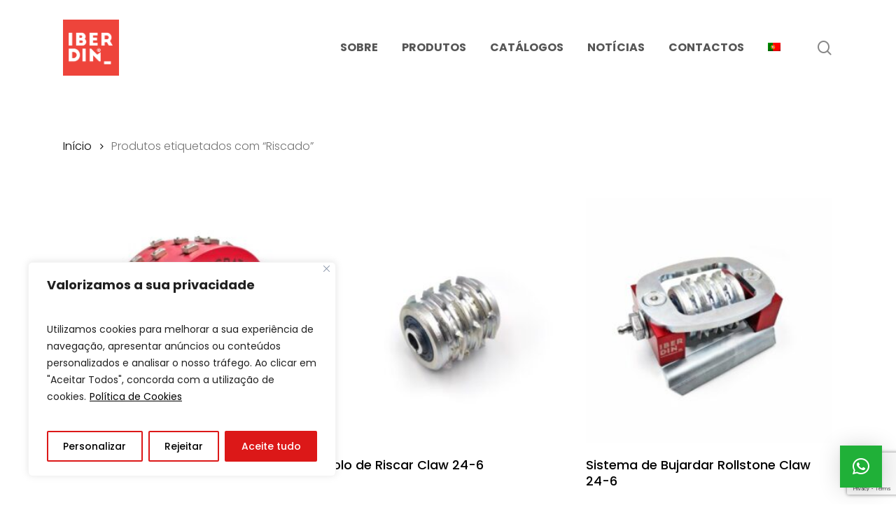

--- FILE ---
content_type: text/html; charset=utf-8
request_url: https://www.google.com/recaptcha/api2/anchor?ar=1&k=6LeLpGYeAAAAANxFO5-zQN6QmL3zU7VeT7pDm3Pj&co=aHR0cHM6Ly9pYmVyZGluLmNvbTo0NDM.&hl=en&v=PoyoqOPhxBO7pBk68S4YbpHZ&size=invisible&anchor-ms=20000&execute-ms=30000&cb=n31mqengg0oc
body_size: 48593
content:
<!DOCTYPE HTML><html dir="ltr" lang="en"><head><meta http-equiv="Content-Type" content="text/html; charset=UTF-8">
<meta http-equiv="X-UA-Compatible" content="IE=edge">
<title>reCAPTCHA</title>
<style type="text/css">
/* cyrillic-ext */
@font-face {
  font-family: 'Roboto';
  font-style: normal;
  font-weight: 400;
  font-stretch: 100%;
  src: url(//fonts.gstatic.com/s/roboto/v48/KFO7CnqEu92Fr1ME7kSn66aGLdTylUAMa3GUBHMdazTgWw.woff2) format('woff2');
  unicode-range: U+0460-052F, U+1C80-1C8A, U+20B4, U+2DE0-2DFF, U+A640-A69F, U+FE2E-FE2F;
}
/* cyrillic */
@font-face {
  font-family: 'Roboto';
  font-style: normal;
  font-weight: 400;
  font-stretch: 100%;
  src: url(//fonts.gstatic.com/s/roboto/v48/KFO7CnqEu92Fr1ME7kSn66aGLdTylUAMa3iUBHMdazTgWw.woff2) format('woff2');
  unicode-range: U+0301, U+0400-045F, U+0490-0491, U+04B0-04B1, U+2116;
}
/* greek-ext */
@font-face {
  font-family: 'Roboto';
  font-style: normal;
  font-weight: 400;
  font-stretch: 100%;
  src: url(//fonts.gstatic.com/s/roboto/v48/KFO7CnqEu92Fr1ME7kSn66aGLdTylUAMa3CUBHMdazTgWw.woff2) format('woff2');
  unicode-range: U+1F00-1FFF;
}
/* greek */
@font-face {
  font-family: 'Roboto';
  font-style: normal;
  font-weight: 400;
  font-stretch: 100%;
  src: url(//fonts.gstatic.com/s/roboto/v48/KFO7CnqEu92Fr1ME7kSn66aGLdTylUAMa3-UBHMdazTgWw.woff2) format('woff2');
  unicode-range: U+0370-0377, U+037A-037F, U+0384-038A, U+038C, U+038E-03A1, U+03A3-03FF;
}
/* math */
@font-face {
  font-family: 'Roboto';
  font-style: normal;
  font-weight: 400;
  font-stretch: 100%;
  src: url(//fonts.gstatic.com/s/roboto/v48/KFO7CnqEu92Fr1ME7kSn66aGLdTylUAMawCUBHMdazTgWw.woff2) format('woff2');
  unicode-range: U+0302-0303, U+0305, U+0307-0308, U+0310, U+0312, U+0315, U+031A, U+0326-0327, U+032C, U+032F-0330, U+0332-0333, U+0338, U+033A, U+0346, U+034D, U+0391-03A1, U+03A3-03A9, U+03B1-03C9, U+03D1, U+03D5-03D6, U+03F0-03F1, U+03F4-03F5, U+2016-2017, U+2034-2038, U+203C, U+2040, U+2043, U+2047, U+2050, U+2057, U+205F, U+2070-2071, U+2074-208E, U+2090-209C, U+20D0-20DC, U+20E1, U+20E5-20EF, U+2100-2112, U+2114-2115, U+2117-2121, U+2123-214F, U+2190, U+2192, U+2194-21AE, U+21B0-21E5, U+21F1-21F2, U+21F4-2211, U+2213-2214, U+2216-22FF, U+2308-230B, U+2310, U+2319, U+231C-2321, U+2336-237A, U+237C, U+2395, U+239B-23B7, U+23D0, U+23DC-23E1, U+2474-2475, U+25AF, U+25B3, U+25B7, U+25BD, U+25C1, U+25CA, U+25CC, U+25FB, U+266D-266F, U+27C0-27FF, U+2900-2AFF, U+2B0E-2B11, U+2B30-2B4C, U+2BFE, U+3030, U+FF5B, U+FF5D, U+1D400-1D7FF, U+1EE00-1EEFF;
}
/* symbols */
@font-face {
  font-family: 'Roboto';
  font-style: normal;
  font-weight: 400;
  font-stretch: 100%;
  src: url(//fonts.gstatic.com/s/roboto/v48/KFO7CnqEu92Fr1ME7kSn66aGLdTylUAMaxKUBHMdazTgWw.woff2) format('woff2');
  unicode-range: U+0001-000C, U+000E-001F, U+007F-009F, U+20DD-20E0, U+20E2-20E4, U+2150-218F, U+2190, U+2192, U+2194-2199, U+21AF, U+21E6-21F0, U+21F3, U+2218-2219, U+2299, U+22C4-22C6, U+2300-243F, U+2440-244A, U+2460-24FF, U+25A0-27BF, U+2800-28FF, U+2921-2922, U+2981, U+29BF, U+29EB, U+2B00-2BFF, U+4DC0-4DFF, U+FFF9-FFFB, U+10140-1018E, U+10190-1019C, U+101A0, U+101D0-101FD, U+102E0-102FB, U+10E60-10E7E, U+1D2C0-1D2D3, U+1D2E0-1D37F, U+1F000-1F0FF, U+1F100-1F1AD, U+1F1E6-1F1FF, U+1F30D-1F30F, U+1F315, U+1F31C, U+1F31E, U+1F320-1F32C, U+1F336, U+1F378, U+1F37D, U+1F382, U+1F393-1F39F, U+1F3A7-1F3A8, U+1F3AC-1F3AF, U+1F3C2, U+1F3C4-1F3C6, U+1F3CA-1F3CE, U+1F3D4-1F3E0, U+1F3ED, U+1F3F1-1F3F3, U+1F3F5-1F3F7, U+1F408, U+1F415, U+1F41F, U+1F426, U+1F43F, U+1F441-1F442, U+1F444, U+1F446-1F449, U+1F44C-1F44E, U+1F453, U+1F46A, U+1F47D, U+1F4A3, U+1F4B0, U+1F4B3, U+1F4B9, U+1F4BB, U+1F4BF, U+1F4C8-1F4CB, U+1F4D6, U+1F4DA, U+1F4DF, U+1F4E3-1F4E6, U+1F4EA-1F4ED, U+1F4F7, U+1F4F9-1F4FB, U+1F4FD-1F4FE, U+1F503, U+1F507-1F50B, U+1F50D, U+1F512-1F513, U+1F53E-1F54A, U+1F54F-1F5FA, U+1F610, U+1F650-1F67F, U+1F687, U+1F68D, U+1F691, U+1F694, U+1F698, U+1F6AD, U+1F6B2, U+1F6B9-1F6BA, U+1F6BC, U+1F6C6-1F6CF, U+1F6D3-1F6D7, U+1F6E0-1F6EA, U+1F6F0-1F6F3, U+1F6F7-1F6FC, U+1F700-1F7FF, U+1F800-1F80B, U+1F810-1F847, U+1F850-1F859, U+1F860-1F887, U+1F890-1F8AD, U+1F8B0-1F8BB, U+1F8C0-1F8C1, U+1F900-1F90B, U+1F93B, U+1F946, U+1F984, U+1F996, U+1F9E9, U+1FA00-1FA6F, U+1FA70-1FA7C, U+1FA80-1FA89, U+1FA8F-1FAC6, U+1FACE-1FADC, U+1FADF-1FAE9, U+1FAF0-1FAF8, U+1FB00-1FBFF;
}
/* vietnamese */
@font-face {
  font-family: 'Roboto';
  font-style: normal;
  font-weight: 400;
  font-stretch: 100%;
  src: url(//fonts.gstatic.com/s/roboto/v48/KFO7CnqEu92Fr1ME7kSn66aGLdTylUAMa3OUBHMdazTgWw.woff2) format('woff2');
  unicode-range: U+0102-0103, U+0110-0111, U+0128-0129, U+0168-0169, U+01A0-01A1, U+01AF-01B0, U+0300-0301, U+0303-0304, U+0308-0309, U+0323, U+0329, U+1EA0-1EF9, U+20AB;
}
/* latin-ext */
@font-face {
  font-family: 'Roboto';
  font-style: normal;
  font-weight: 400;
  font-stretch: 100%;
  src: url(//fonts.gstatic.com/s/roboto/v48/KFO7CnqEu92Fr1ME7kSn66aGLdTylUAMa3KUBHMdazTgWw.woff2) format('woff2');
  unicode-range: U+0100-02BA, U+02BD-02C5, U+02C7-02CC, U+02CE-02D7, U+02DD-02FF, U+0304, U+0308, U+0329, U+1D00-1DBF, U+1E00-1E9F, U+1EF2-1EFF, U+2020, U+20A0-20AB, U+20AD-20C0, U+2113, U+2C60-2C7F, U+A720-A7FF;
}
/* latin */
@font-face {
  font-family: 'Roboto';
  font-style: normal;
  font-weight: 400;
  font-stretch: 100%;
  src: url(//fonts.gstatic.com/s/roboto/v48/KFO7CnqEu92Fr1ME7kSn66aGLdTylUAMa3yUBHMdazQ.woff2) format('woff2');
  unicode-range: U+0000-00FF, U+0131, U+0152-0153, U+02BB-02BC, U+02C6, U+02DA, U+02DC, U+0304, U+0308, U+0329, U+2000-206F, U+20AC, U+2122, U+2191, U+2193, U+2212, U+2215, U+FEFF, U+FFFD;
}
/* cyrillic-ext */
@font-face {
  font-family: 'Roboto';
  font-style: normal;
  font-weight: 500;
  font-stretch: 100%;
  src: url(//fonts.gstatic.com/s/roboto/v48/KFO7CnqEu92Fr1ME7kSn66aGLdTylUAMa3GUBHMdazTgWw.woff2) format('woff2');
  unicode-range: U+0460-052F, U+1C80-1C8A, U+20B4, U+2DE0-2DFF, U+A640-A69F, U+FE2E-FE2F;
}
/* cyrillic */
@font-face {
  font-family: 'Roboto';
  font-style: normal;
  font-weight: 500;
  font-stretch: 100%;
  src: url(//fonts.gstatic.com/s/roboto/v48/KFO7CnqEu92Fr1ME7kSn66aGLdTylUAMa3iUBHMdazTgWw.woff2) format('woff2');
  unicode-range: U+0301, U+0400-045F, U+0490-0491, U+04B0-04B1, U+2116;
}
/* greek-ext */
@font-face {
  font-family: 'Roboto';
  font-style: normal;
  font-weight: 500;
  font-stretch: 100%;
  src: url(//fonts.gstatic.com/s/roboto/v48/KFO7CnqEu92Fr1ME7kSn66aGLdTylUAMa3CUBHMdazTgWw.woff2) format('woff2');
  unicode-range: U+1F00-1FFF;
}
/* greek */
@font-face {
  font-family: 'Roboto';
  font-style: normal;
  font-weight: 500;
  font-stretch: 100%;
  src: url(//fonts.gstatic.com/s/roboto/v48/KFO7CnqEu92Fr1ME7kSn66aGLdTylUAMa3-UBHMdazTgWw.woff2) format('woff2');
  unicode-range: U+0370-0377, U+037A-037F, U+0384-038A, U+038C, U+038E-03A1, U+03A3-03FF;
}
/* math */
@font-face {
  font-family: 'Roboto';
  font-style: normal;
  font-weight: 500;
  font-stretch: 100%;
  src: url(//fonts.gstatic.com/s/roboto/v48/KFO7CnqEu92Fr1ME7kSn66aGLdTylUAMawCUBHMdazTgWw.woff2) format('woff2');
  unicode-range: U+0302-0303, U+0305, U+0307-0308, U+0310, U+0312, U+0315, U+031A, U+0326-0327, U+032C, U+032F-0330, U+0332-0333, U+0338, U+033A, U+0346, U+034D, U+0391-03A1, U+03A3-03A9, U+03B1-03C9, U+03D1, U+03D5-03D6, U+03F0-03F1, U+03F4-03F5, U+2016-2017, U+2034-2038, U+203C, U+2040, U+2043, U+2047, U+2050, U+2057, U+205F, U+2070-2071, U+2074-208E, U+2090-209C, U+20D0-20DC, U+20E1, U+20E5-20EF, U+2100-2112, U+2114-2115, U+2117-2121, U+2123-214F, U+2190, U+2192, U+2194-21AE, U+21B0-21E5, U+21F1-21F2, U+21F4-2211, U+2213-2214, U+2216-22FF, U+2308-230B, U+2310, U+2319, U+231C-2321, U+2336-237A, U+237C, U+2395, U+239B-23B7, U+23D0, U+23DC-23E1, U+2474-2475, U+25AF, U+25B3, U+25B7, U+25BD, U+25C1, U+25CA, U+25CC, U+25FB, U+266D-266F, U+27C0-27FF, U+2900-2AFF, U+2B0E-2B11, U+2B30-2B4C, U+2BFE, U+3030, U+FF5B, U+FF5D, U+1D400-1D7FF, U+1EE00-1EEFF;
}
/* symbols */
@font-face {
  font-family: 'Roboto';
  font-style: normal;
  font-weight: 500;
  font-stretch: 100%;
  src: url(//fonts.gstatic.com/s/roboto/v48/KFO7CnqEu92Fr1ME7kSn66aGLdTylUAMaxKUBHMdazTgWw.woff2) format('woff2');
  unicode-range: U+0001-000C, U+000E-001F, U+007F-009F, U+20DD-20E0, U+20E2-20E4, U+2150-218F, U+2190, U+2192, U+2194-2199, U+21AF, U+21E6-21F0, U+21F3, U+2218-2219, U+2299, U+22C4-22C6, U+2300-243F, U+2440-244A, U+2460-24FF, U+25A0-27BF, U+2800-28FF, U+2921-2922, U+2981, U+29BF, U+29EB, U+2B00-2BFF, U+4DC0-4DFF, U+FFF9-FFFB, U+10140-1018E, U+10190-1019C, U+101A0, U+101D0-101FD, U+102E0-102FB, U+10E60-10E7E, U+1D2C0-1D2D3, U+1D2E0-1D37F, U+1F000-1F0FF, U+1F100-1F1AD, U+1F1E6-1F1FF, U+1F30D-1F30F, U+1F315, U+1F31C, U+1F31E, U+1F320-1F32C, U+1F336, U+1F378, U+1F37D, U+1F382, U+1F393-1F39F, U+1F3A7-1F3A8, U+1F3AC-1F3AF, U+1F3C2, U+1F3C4-1F3C6, U+1F3CA-1F3CE, U+1F3D4-1F3E0, U+1F3ED, U+1F3F1-1F3F3, U+1F3F5-1F3F7, U+1F408, U+1F415, U+1F41F, U+1F426, U+1F43F, U+1F441-1F442, U+1F444, U+1F446-1F449, U+1F44C-1F44E, U+1F453, U+1F46A, U+1F47D, U+1F4A3, U+1F4B0, U+1F4B3, U+1F4B9, U+1F4BB, U+1F4BF, U+1F4C8-1F4CB, U+1F4D6, U+1F4DA, U+1F4DF, U+1F4E3-1F4E6, U+1F4EA-1F4ED, U+1F4F7, U+1F4F9-1F4FB, U+1F4FD-1F4FE, U+1F503, U+1F507-1F50B, U+1F50D, U+1F512-1F513, U+1F53E-1F54A, U+1F54F-1F5FA, U+1F610, U+1F650-1F67F, U+1F687, U+1F68D, U+1F691, U+1F694, U+1F698, U+1F6AD, U+1F6B2, U+1F6B9-1F6BA, U+1F6BC, U+1F6C6-1F6CF, U+1F6D3-1F6D7, U+1F6E0-1F6EA, U+1F6F0-1F6F3, U+1F6F7-1F6FC, U+1F700-1F7FF, U+1F800-1F80B, U+1F810-1F847, U+1F850-1F859, U+1F860-1F887, U+1F890-1F8AD, U+1F8B0-1F8BB, U+1F8C0-1F8C1, U+1F900-1F90B, U+1F93B, U+1F946, U+1F984, U+1F996, U+1F9E9, U+1FA00-1FA6F, U+1FA70-1FA7C, U+1FA80-1FA89, U+1FA8F-1FAC6, U+1FACE-1FADC, U+1FADF-1FAE9, U+1FAF0-1FAF8, U+1FB00-1FBFF;
}
/* vietnamese */
@font-face {
  font-family: 'Roboto';
  font-style: normal;
  font-weight: 500;
  font-stretch: 100%;
  src: url(//fonts.gstatic.com/s/roboto/v48/KFO7CnqEu92Fr1ME7kSn66aGLdTylUAMa3OUBHMdazTgWw.woff2) format('woff2');
  unicode-range: U+0102-0103, U+0110-0111, U+0128-0129, U+0168-0169, U+01A0-01A1, U+01AF-01B0, U+0300-0301, U+0303-0304, U+0308-0309, U+0323, U+0329, U+1EA0-1EF9, U+20AB;
}
/* latin-ext */
@font-face {
  font-family: 'Roboto';
  font-style: normal;
  font-weight: 500;
  font-stretch: 100%;
  src: url(//fonts.gstatic.com/s/roboto/v48/KFO7CnqEu92Fr1ME7kSn66aGLdTylUAMa3KUBHMdazTgWw.woff2) format('woff2');
  unicode-range: U+0100-02BA, U+02BD-02C5, U+02C7-02CC, U+02CE-02D7, U+02DD-02FF, U+0304, U+0308, U+0329, U+1D00-1DBF, U+1E00-1E9F, U+1EF2-1EFF, U+2020, U+20A0-20AB, U+20AD-20C0, U+2113, U+2C60-2C7F, U+A720-A7FF;
}
/* latin */
@font-face {
  font-family: 'Roboto';
  font-style: normal;
  font-weight: 500;
  font-stretch: 100%;
  src: url(//fonts.gstatic.com/s/roboto/v48/KFO7CnqEu92Fr1ME7kSn66aGLdTylUAMa3yUBHMdazQ.woff2) format('woff2');
  unicode-range: U+0000-00FF, U+0131, U+0152-0153, U+02BB-02BC, U+02C6, U+02DA, U+02DC, U+0304, U+0308, U+0329, U+2000-206F, U+20AC, U+2122, U+2191, U+2193, U+2212, U+2215, U+FEFF, U+FFFD;
}
/* cyrillic-ext */
@font-face {
  font-family: 'Roboto';
  font-style: normal;
  font-weight: 900;
  font-stretch: 100%;
  src: url(//fonts.gstatic.com/s/roboto/v48/KFO7CnqEu92Fr1ME7kSn66aGLdTylUAMa3GUBHMdazTgWw.woff2) format('woff2');
  unicode-range: U+0460-052F, U+1C80-1C8A, U+20B4, U+2DE0-2DFF, U+A640-A69F, U+FE2E-FE2F;
}
/* cyrillic */
@font-face {
  font-family: 'Roboto';
  font-style: normal;
  font-weight: 900;
  font-stretch: 100%;
  src: url(//fonts.gstatic.com/s/roboto/v48/KFO7CnqEu92Fr1ME7kSn66aGLdTylUAMa3iUBHMdazTgWw.woff2) format('woff2');
  unicode-range: U+0301, U+0400-045F, U+0490-0491, U+04B0-04B1, U+2116;
}
/* greek-ext */
@font-face {
  font-family: 'Roboto';
  font-style: normal;
  font-weight: 900;
  font-stretch: 100%;
  src: url(//fonts.gstatic.com/s/roboto/v48/KFO7CnqEu92Fr1ME7kSn66aGLdTylUAMa3CUBHMdazTgWw.woff2) format('woff2');
  unicode-range: U+1F00-1FFF;
}
/* greek */
@font-face {
  font-family: 'Roboto';
  font-style: normal;
  font-weight: 900;
  font-stretch: 100%;
  src: url(//fonts.gstatic.com/s/roboto/v48/KFO7CnqEu92Fr1ME7kSn66aGLdTylUAMa3-UBHMdazTgWw.woff2) format('woff2');
  unicode-range: U+0370-0377, U+037A-037F, U+0384-038A, U+038C, U+038E-03A1, U+03A3-03FF;
}
/* math */
@font-face {
  font-family: 'Roboto';
  font-style: normal;
  font-weight: 900;
  font-stretch: 100%;
  src: url(//fonts.gstatic.com/s/roboto/v48/KFO7CnqEu92Fr1ME7kSn66aGLdTylUAMawCUBHMdazTgWw.woff2) format('woff2');
  unicode-range: U+0302-0303, U+0305, U+0307-0308, U+0310, U+0312, U+0315, U+031A, U+0326-0327, U+032C, U+032F-0330, U+0332-0333, U+0338, U+033A, U+0346, U+034D, U+0391-03A1, U+03A3-03A9, U+03B1-03C9, U+03D1, U+03D5-03D6, U+03F0-03F1, U+03F4-03F5, U+2016-2017, U+2034-2038, U+203C, U+2040, U+2043, U+2047, U+2050, U+2057, U+205F, U+2070-2071, U+2074-208E, U+2090-209C, U+20D0-20DC, U+20E1, U+20E5-20EF, U+2100-2112, U+2114-2115, U+2117-2121, U+2123-214F, U+2190, U+2192, U+2194-21AE, U+21B0-21E5, U+21F1-21F2, U+21F4-2211, U+2213-2214, U+2216-22FF, U+2308-230B, U+2310, U+2319, U+231C-2321, U+2336-237A, U+237C, U+2395, U+239B-23B7, U+23D0, U+23DC-23E1, U+2474-2475, U+25AF, U+25B3, U+25B7, U+25BD, U+25C1, U+25CA, U+25CC, U+25FB, U+266D-266F, U+27C0-27FF, U+2900-2AFF, U+2B0E-2B11, U+2B30-2B4C, U+2BFE, U+3030, U+FF5B, U+FF5D, U+1D400-1D7FF, U+1EE00-1EEFF;
}
/* symbols */
@font-face {
  font-family: 'Roboto';
  font-style: normal;
  font-weight: 900;
  font-stretch: 100%;
  src: url(//fonts.gstatic.com/s/roboto/v48/KFO7CnqEu92Fr1ME7kSn66aGLdTylUAMaxKUBHMdazTgWw.woff2) format('woff2');
  unicode-range: U+0001-000C, U+000E-001F, U+007F-009F, U+20DD-20E0, U+20E2-20E4, U+2150-218F, U+2190, U+2192, U+2194-2199, U+21AF, U+21E6-21F0, U+21F3, U+2218-2219, U+2299, U+22C4-22C6, U+2300-243F, U+2440-244A, U+2460-24FF, U+25A0-27BF, U+2800-28FF, U+2921-2922, U+2981, U+29BF, U+29EB, U+2B00-2BFF, U+4DC0-4DFF, U+FFF9-FFFB, U+10140-1018E, U+10190-1019C, U+101A0, U+101D0-101FD, U+102E0-102FB, U+10E60-10E7E, U+1D2C0-1D2D3, U+1D2E0-1D37F, U+1F000-1F0FF, U+1F100-1F1AD, U+1F1E6-1F1FF, U+1F30D-1F30F, U+1F315, U+1F31C, U+1F31E, U+1F320-1F32C, U+1F336, U+1F378, U+1F37D, U+1F382, U+1F393-1F39F, U+1F3A7-1F3A8, U+1F3AC-1F3AF, U+1F3C2, U+1F3C4-1F3C6, U+1F3CA-1F3CE, U+1F3D4-1F3E0, U+1F3ED, U+1F3F1-1F3F3, U+1F3F5-1F3F7, U+1F408, U+1F415, U+1F41F, U+1F426, U+1F43F, U+1F441-1F442, U+1F444, U+1F446-1F449, U+1F44C-1F44E, U+1F453, U+1F46A, U+1F47D, U+1F4A3, U+1F4B0, U+1F4B3, U+1F4B9, U+1F4BB, U+1F4BF, U+1F4C8-1F4CB, U+1F4D6, U+1F4DA, U+1F4DF, U+1F4E3-1F4E6, U+1F4EA-1F4ED, U+1F4F7, U+1F4F9-1F4FB, U+1F4FD-1F4FE, U+1F503, U+1F507-1F50B, U+1F50D, U+1F512-1F513, U+1F53E-1F54A, U+1F54F-1F5FA, U+1F610, U+1F650-1F67F, U+1F687, U+1F68D, U+1F691, U+1F694, U+1F698, U+1F6AD, U+1F6B2, U+1F6B9-1F6BA, U+1F6BC, U+1F6C6-1F6CF, U+1F6D3-1F6D7, U+1F6E0-1F6EA, U+1F6F0-1F6F3, U+1F6F7-1F6FC, U+1F700-1F7FF, U+1F800-1F80B, U+1F810-1F847, U+1F850-1F859, U+1F860-1F887, U+1F890-1F8AD, U+1F8B0-1F8BB, U+1F8C0-1F8C1, U+1F900-1F90B, U+1F93B, U+1F946, U+1F984, U+1F996, U+1F9E9, U+1FA00-1FA6F, U+1FA70-1FA7C, U+1FA80-1FA89, U+1FA8F-1FAC6, U+1FACE-1FADC, U+1FADF-1FAE9, U+1FAF0-1FAF8, U+1FB00-1FBFF;
}
/* vietnamese */
@font-face {
  font-family: 'Roboto';
  font-style: normal;
  font-weight: 900;
  font-stretch: 100%;
  src: url(//fonts.gstatic.com/s/roboto/v48/KFO7CnqEu92Fr1ME7kSn66aGLdTylUAMa3OUBHMdazTgWw.woff2) format('woff2');
  unicode-range: U+0102-0103, U+0110-0111, U+0128-0129, U+0168-0169, U+01A0-01A1, U+01AF-01B0, U+0300-0301, U+0303-0304, U+0308-0309, U+0323, U+0329, U+1EA0-1EF9, U+20AB;
}
/* latin-ext */
@font-face {
  font-family: 'Roboto';
  font-style: normal;
  font-weight: 900;
  font-stretch: 100%;
  src: url(//fonts.gstatic.com/s/roboto/v48/KFO7CnqEu92Fr1ME7kSn66aGLdTylUAMa3KUBHMdazTgWw.woff2) format('woff2');
  unicode-range: U+0100-02BA, U+02BD-02C5, U+02C7-02CC, U+02CE-02D7, U+02DD-02FF, U+0304, U+0308, U+0329, U+1D00-1DBF, U+1E00-1E9F, U+1EF2-1EFF, U+2020, U+20A0-20AB, U+20AD-20C0, U+2113, U+2C60-2C7F, U+A720-A7FF;
}
/* latin */
@font-face {
  font-family: 'Roboto';
  font-style: normal;
  font-weight: 900;
  font-stretch: 100%;
  src: url(//fonts.gstatic.com/s/roboto/v48/KFO7CnqEu92Fr1ME7kSn66aGLdTylUAMa3yUBHMdazQ.woff2) format('woff2');
  unicode-range: U+0000-00FF, U+0131, U+0152-0153, U+02BB-02BC, U+02C6, U+02DA, U+02DC, U+0304, U+0308, U+0329, U+2000-206F, U+20AC, U+2122, U+2191, U+2193, U+2212, U+2215, U+FEFF, U+FFFD;
}

</style>
<link rel="stylesheet" type="text/css" href="https://www.gstatic.com/recaptcha/releases/PoyoqOPhxBO7pBk68S4YbpHZ/styles__ltr.css">
<script nonce="eKO86ygBlVNDmthldkAwhQ" type="text/javascript">window['__recaptcha_api'] = 'https://www.google.com/recaptcha/api2/';</script>
<script type="text/javascript" src="https://www.gstatic.com/recaptcha/releases/PoyoqOPhxBO7pBk68S4YbpHZ/recaptcha__en.js" nonce="eKO86ygBlVNDmthldkAwhQ">
      
    </script></head>
<body><div id="rc-anchor-alert" class="rc-anchor-alert"></div>
<input type="hidden" id="recaptcha-token" value="[base64]">
<script type="text/javascript" nonce="eKO86ygBlVNDmthldkAwhQ">
      recaptcha.anchor.Main.init("[\x22ainput\x22,[\x22bgdata\x22,\x22\x22,\[base64]/[base64]/MjU1Ong/[base64]/[base64]/[base64]/[base64]/[base64]/[base64]/[base64]/[base64]/[base64]/[base64]/[base64]/[base64]/[base64]/[base64]/[base64]\\u003d\x22,\[base64]\\u003d\\u003d\x22,\x22fl5tEwxoGUcFw5PCmy9Cw7LDk2/DpsO8wp8Sw6rCj24fLBfDuE8IPVPDiBIfw4oPCyPCpcOdwozCpSxYw4pfw6DDl8KjwpPCt3HCjMOiwroPwp7CtcO9aMKiKg0Aw40bBcKzQMK/Xi58YMKkwp/CjBfDmlp2w7BRI8Khw63Dn8OSw59TWMOnw63CuULCnk8EQ2Qiw7FnAm/ClMK9w7FFGChIWlsdwpt3w5wAAcKRJi9Vwpk4w7tiUQDDvMOxwqJVw4TDjmdOXsOrQEd/SsOAw5XDvsOuHMK3GcOzf8KKw60bN0xOwoJ6MXHCnSLCh8Khw643wo0qwqssMU7CpsKuXRYzwpnDsMKCwokXwpfDjsOHw61XbQ4aw7ICw5LCi8KtasOBwopbccK8w5dbOcOIw7RwLj3Cv3/Cuy7CocK4S8O5w43DgSx2w7EXw40+wrdSw61Mw6N2wqUHwoLCkQDCggLCmgDCjldYwotxdsKwwoJkJDhdER8ow5NtwpYlwrHCn3tQcsK0ecK0Q8OXw5PDsWRPGcOYwrvCtsKGw4rCi8K9w7DDuWFQwqIvDgbCr8KVw7JJBsKgQWVMwrg5ZcOGwpHClmsuwp/CvWnDvsOgw6kZLiPDmMKxwpoQWjnDssOgGsOEQcOVw4MEw5IXNx3DrsOlPsOgAsOCLG7Dkmkow5bCkMOaD07CpF7CkidJw5/ChCEuDsO+McO2woLCjlYkwoPDl03Dm2bCuW3Di1TCoTjDv8K5wokFU8K/[base64]/Chn11YsKNwqLCpcOjERJwCMOsw79iwp3CnsKzP17Cu0nCusKgw6FOw7LDn8KJY8KtIQ/DisO8DEPCqcOLwq/[base64]/[base64]/[base64]/[base64]/Dt8Ovw4p1w7bDoWMCAcKNw6EwLzXDkVBrwpnChsOoCsKncMKdw6s/Q8OCw67DgcOCw5BQKMKPw4TDly52YsKswprCrHzCscKidCBsV8ORCMK+w71IKMKiwqwWdUwXw6QrwqoFw4/CpxfDmsKhGk8QwpUtw7opwpY/w4x/[base64]/DqkzCiUUoA8OuCcKkw4PDmsKXcjDDg8OJb3PDrsKMA8ORHn1sF8Oxw5PCscK7woXDvWbDqcOZTsKrw6DCqcOqPMKKS8O1w61QMDAeworCpALDuMONQmDDq3jCjWUbw4rDoh9lAMKjw4/CpUHCiEtWw5oRwrDCuUTCuhLDuEvDrcKTLcODw6RnS8OUBXvDkcOawp/DknU5GsOPwojDi2LClX9uJMKdcXzDuMOKaRjCkm/[base64]/IlN3w75fcxzCgE/DicKXWn5acMO+WcOAwoQMwrbCksKGQUZqw6zCgnJwwqMlBMO4bg4cMgkCfcO/w4DDl8OTwprCjsO4w6tIwocYZBDDpsKBSWvCjT1/wpA4Q8KpwpLDjMKDw77DhcKvw70Wwp4pw4/DqsKjLsKswpbDvWl0aUHDncObwo5swo0Ywp8dwrDCrTAcXxEdAVloecOyCcO1Y8KmwpjCk8K/Z8OBw6Vdwot5w6olPgHCkjA9SAnCrBzCt8Krw5LDhG5VcsOzw7vDkcKwXMOqw6fCjlN+w6PCp3Baw5pFb8O6LkTCiCZtRsOkfcKfJsOowq4pwpkbLcOSw4/[base64]/DgMOkwoNfwrJyeDUrw6TCk8ORPsOkw6huwrfDv3/CpxTClMOmw4LCp8OwYMKGwpoewqfCqsOywqhFwpnDqgbDvA3DsEI4wq3CuEbCmRROUMKJbsO6w7ZTw77DhMOEVsKkLn1ydMOFw5rDr8K8w4nDt8OPwo3CnsOCAcKucxPCtlbDlcOLwrrCscO7w7fCjMOUL8Omw7x0WDxndlXCt8O7asOswrJwwqU0w4/DssONw7EIwpzCmsKQTsOYwoNnw6oOSMOOfR3DuHfCuVQUw7HDv8KBTy7CqXZKKWTCvcKFdMOowpdfw6XDm8OyORlmI8ObC1RtScO7Wn/DsnxQw4/Ct1pVwpDCi0vChz8dwrEOwqrDv8O+wqDClRUCQ8OPRcOLWiJZfGXDgA3DlMKQwqDDuWJjw5rCkMKrXMKxasOOZcKDw6rCmSTDrMKZw6Q0w6k0wpHCqC/DuBg5FMOpwqTDpsKjwqMuTsO6wo3CnMOsETXDoQjDtD3Cg1IOaRfDvMOEwoleLWHDmF1JH3Yfwqd5w5jCghBSTcOtw717dMK3Wzkuw50xa8KTwr05wpxTIEhrYMOfwp1JWXrDlMK/[base64]/OMOJwojCrzBvw63CtnkewrrCjHQzw7Bdwo3DgyFvwpoRw7jCpsKfVT7DlUDCr3/CpANHw6TDjEfDvkbDhknCoMKRw4zCrUdLR8OEwpLDjBJGwrXCmhXCjwvDjsKeUsKrYVXCjMOtw6fDgGbDsjsPwplAwpzCqcK2GcKhbcOWbcOawrVew7Jgwog3wrADw6/DqEzDm8KNwrfDssOnw7TDr8O+wpdmISnColdRw744G8Ozwp5Hd8OXTDMPwrk/w5haw7rDnlzChhDCmW3DlDdHW0RNHcKMUSjCjMO7wpx0BMOvIsOtwoLCmV3CmsOHCcOIw64MwpYQNiUsw41DwosJH8O4d8Ozb0R6wrDCosOWwpTCpMOSDsOuw5nDscOfRcOnXXLDr3XDgRbCuHHDq8OjwqHDjsOGw4jCizseHCsNXMO4w6zCgid/[base64]/Dqz1Xw6QiC3vDucK6w7nCoC1OJcOqWcKyDRl9J0HDosKawqbCo8K2wqtZwq3DsMOUUxoow7/CvGzCicOdwrIAFsO9w5TDvMKmAx7DqcKOFnTCiRV6wq/DgHpZw4lgwrpxw5kEw67CnMOuP8KqwrRLfgFhe8OSw4VSw5I1ej4fDQzDjVTCo2Ftwp/DngV2RCY3wo9Jw7DDqsO6LcKhw63CuMKoI8OgasO/wqsSwq3CmVEGw51XwpJoTcODw7TCkcK4en3Cr8KTwrQAHMKkwqHCiMKXUsOtwrFkbQHDnkY5w47CnDrDicKgDsOKKwZcw6DCmwM/woZJc8KFCGPDqcKhw70BwqvCj8KnWsOxw589LMKDCcOyw7k3w65Hw6fDvsOxwqN8w6zCpcKfw7LDocK+PMKyw6wNbAx/[base64]/DnxTCqXPDswBQZ8KiQsKPdsKVw7wsYGsOPsKHajLCsQFhGMKEwoZuH0I8wrPDszHDpsKVR8OTwpTDqnfDhsO4w7LCjmRRw5nCkGjDucO4w7J6Q8KSOsObw63CvX50AsKEw7sYHcORw4ZTwr1xNlBLwqHClMOTwpYJDsOzw6LCkHd3RcOvwrYqBcKRw6RlK8O/wpnCvXTCnMOERMO2BUTDqRQKw7LCvm/DmXtow5F4UQNObyFcw7ZOfwNYw5XDml1SFMKFY8K5JVxICDHCtsK/wqZUw4LDtGAbw7zCsApqS8KTVMKEN3XDslvCosKSPcKZw6rDu8OiHsO7QcKTPUYpw60rw6XCkTxTKsOnwqoJwpHDg8K3OyjDqcOgwq96N1jCuztbworDn0vDtsOYNcOhJ8OFWsKeHB3DmRwqF8OwN8OIwpbCkxdEacO/w6NgEDHDosODw5PDt8KtHWFNwpfDtHTDuQU2w4MLw4hbwp3Cngk5w4gLw7dtw5vCgcKKwrNYFRRsYHM2Hl/CuWbCgMO/wpJ8w7xlKcOZwrFPWDt/w7Euwo/[base64]/DmsKhwpNFwrwObcOsw6V3TlXCkxgJwowtwpHCrx7DljprwpnDoXnCvwLCp8Ofw5kzNgldw6xjMMKTdMKGw6/CjGHCvBfCiDPDu8Oaw6zDssKWVcOGDcO8w4RvwowWCnBwZcODGcOkwpQISktiKV4+ZMKpM2R6UwTDisKDwpoDwo8EEQ7Dj8OEeMOAJsKMw4zDkMK8FwFDw6zCjSlYw41PFMKkV8KvwpzClnrCscOqUsKnwpxAUS/[base64]/[base64]/Z8Khw77DklRbGSnCiMOWw6zCl8KsZSFfZkk8NsKGw6/Cj8K1w7zCgGTCpivDnsKBw6LDgVFPa8KiZMOiSFQJTsO4wpohwpA7T2vDmcOuEiVyAMK+wrzCkzpiw7dlJlQRf0zCnkzCjcKVw4jDjsOMNBDDkcKNwpfDpMOpAQtUcl7Cj8OQMlHCggVMwqFFw6ICHFHDmsKdw7BqSX58AcKnw5h3M8K+w50pMGZkJi/[base64]/UgTCtgzCrxHDnMKlBsOkwpDCrMOUFQ0GOE/CkRtXCjlwOsKZw5sqw6kUS3IGK8OMwoYdZMOewpRRYsO8w4U7w5nDkSfCoiZJFMOmwq7CvMK/w6jDjcK9w7nDoMK0w5/ChsK8w65gw5NLJMOKYsOQw6B3w7vCrC98BW87AMOUAWV2ScOJEQfDs3xBClFowqHCo8Oiw7TCuMOhQMOQUMK6dXBuw4NbwrDCp1BhesKEfALDpHjDn8OxIFTCnsKZcMO0ch5lKcOvIcO0BXjDmyc9wpU0w4gNb8O9w4TCscKsw5/ClMOxw41awq18w5fDnlPCscOzwrDCtDHChsOtwpkkc8KKFxHChcKMBsKPdcKZwo/CmDHCtcKeR8KUGBsWw67DscK9w4MdHcKWw7jCtQzDtsKXPsKJw7hhw7PCtsOswoPCti00w6YNw7rDmcK9EcKGw7zCr8KgbcODHAtiw4BlwrJDw7vDuCfCq8OgBxQOw7TDpcK0Tiw3w53ClsKhw7wnwoHDj8O2w6/DhTNKWlTCmCcSwrTDo8OGRW3Cs8OyQMOuF8OCwqvDqylFwo7CmmQUG2rDqcOKTT12eygAwqwbw4wpKMK2ScOlRiUIRgLDiMKNJR92wocnw5NGKsOKaHE6wpjDhwERwrjCs0ZhwqLCscKKagx+YGcaLQwawozCtcO/wrlEwrrDmEPDh8OmFMKHLnXDs8KjfcKMwrLDmhjCicO6ZcKtUE/ClzjDjMOcLinClgvDgsKMEcKdLEwjQgRQKlXCtcKMwoQqwokhGw9awqLCocKXw4jDssKQwoPCjCooBsOPIB7DsylBw6fCscOfUMOfwp/[base64]/DpwXCq8OSwoLCpsO0dsOGIkfCicKAw7bCmSkcSHzDsirDnWDDtcKobgZHG8KtYcOPDCp7Xxdzwql2ZzTDmHFXQyBwesOedR3Cu8O4wpvDjgYRI8OTaQDDvirDjsOgfjV1woQ2LnfCkCcqw5fDqT7DtcKiYyHCtMOvw4wSNMORO8OtPlHCsiQowqrDhxnChcKdw7/DjcKAGFt4wrhxw6s1DcKyL8OgwpfCjDhFw6PDhRpnw73CgG/CiFctwpAsecO/R8Kzw6YcLQ3DiBwyAsK5L0HCrMKSw45Dwr8Gw5AfwoPDkMK5w6XCnH3DtUtCRsO4Yn1BIVDCoEJrwofDmADCk8OeQgIZw5MXHW1mw4bCtMKxKGXCqWsSCsOpNsKCUcKMM8Ofw4lVwoLCryEwE2nDmWPDtXnChn4WdcKnw4FsJMO9HEgtwr/DusKLE3tWVcOze8KFwojCqnzCkzg8aWVTwr3DhnvDu2jDnXZwBB9Iw6zCulXDisOjw6kqwoRlUCR8w5JkTnhyK8KUw6Aiw4gew7VUwozDoMKZw7DDgRzDpC/[base64]/CjWfDocOyOcOXGMOQcFvDsmvChgfDqQhHw6ILGsO7HcObw6/CtXc+FG/CvcKxazN9w4ctwrwYw65jYigWw6p4FFXCpS/CskJJw4TDo8KPwoVewqXDrcO5fX80VcK6ecO+wrlJcsOiw5gHEHEiw6rDmy0nQMO5WsKhG8OwwoETWMKxw73CpQMiRhheVMK/X8Kfw6MQa2zDuVIhIcOswr3Di1XCizVjwonDu17CksKFw4rDggo/cH9TMsO2wocQNcKkwoDDtsKowrvCjBlmw7hLbhheE8OXw7PCn28zW8KYwpDCiVJMQGDDlRY/QcOlLcK6ShPDpsOWY8KYwrAgwoPDiSvCklFrFA0eLUfCt8KtIG3DtcOlCsK7EzhNKcKDwrFNTMKcwrJ1w6bCnx3Cp8KpZ37ClhvDsVrDj8Knw5h3QsKSwqDDssO/PsOew5nDncOFwqtFwofDvsOrOBQnw4LDkTk6WA7DlcOFB8KkDD0NHcKvTMK2FVZ0w7NQLwLCqEjDrU/[base64]/DocO7wr07wrkpw5kxEMKWNATDj8KDw77Cg8Orw5cGw5EMOAHCj19CXsOVw4/CsXnChsOoKMO5T8Klw4l4w4XDsVDDnAccQ8O1R8KeJmFJMMKKZcO2wqARGMO5eFrCkcKuw4XDl8ONWDjDuhIrQ8KvdmnDgMODw5ohwqtICwgtH8KSHsKzw4HChcOBw7rCksO0w7LCrHrDsMK0w61cBw/Cr07CpMKZfMOjw4rDs1Ycw4bDlDA3wpTDpHPDrhITYsOswpRQwq50woDCscOfw47DoXtBfi7DqsO/[base64]/[base64]/[base64]/DlBnDhcOnwqrDkArCqGXDgcKgw4DCnwnCuSnDpF/CscKNwqzCjcKbPMK8w4U8I8OMS8KSPcK9CsK+w4AMw6Q9w4DDrMKfwph8TsKOwrvDpmRsPMKAwqJOw5Qhw419wq8zYMKHVcOzG8OccjB7QkYhXivCrR3Dp8K8VcOFwoNxMBgRD8KEwq/Dsi3ChFNxNMKOw4vCscOlwoLDvcKpIsOHw6nDjTzDp8OVwrDDiDUULMOLw5dqwrIbw75JwrsOw6lFwqlJWAJrJcOTd8ODw5EWO8K4wo3DtcK+w6PDu8KJEcKSKhjDu8K2XjB4AcOAexzDh8K/[base64]/CgmYKw7XCpcKYTcKnwoUuw44ewprCjB0hBQPCt0DCuMKOw5zCr1/Ct38QWV8VLMKXw7Vnwr7DhMKywpPDlWHCvxUowrkAdcKewovDnMO4w6bCmEYWwqJRasONwovCisK9b08+wp4MC8OsYsKzw7gNTQXDtRo7w47CkcK4XXQycXbClcKxC8OfwqvDqMK5N8ODw4AbLMOMWB7DsEbDnMKYSMOOw7/CiMKewpxEaQs0w7x3XT7CncO1w45vLyfDsiTCj8KjwoE4SzQcw4DCigEmw58wDAfDucOmwpTCs1ZJw4VDwpHCsTfDrxg+w7LDmgLDlMKYw7wpFsKwwqbDoUDCpUnDssKNw64Halwxw7MBwowTb8K5NsOuwqLCpxjCjDjClMKRYHlMW8KNw7PClMOZwr/DvcK0BTIBTSXDiizCs8KmQH8FfsKvd8Ofw6HDhMOVOMKnw6YRPsKVwqhLGcOrw6DDkyFWw77DssKRXcKjwqIrwo4+worCqMKUbcOOwr9qw7XCr8OlI2/Ck3dQw5fCi8KBYSHCmTDCgsKrbMOVD07Dq8Kzb8OUIA0Xwq07CsKWT34cwqUOKDA4wqtLwrtEWMOSNcO3w7MaZ3rDqwfCpx0+w6HDosOuwrhgR8Kiw63DnAzCqCPCrGh7L8O2wqTCrDbDpMOZKcK5YMK0w6EQwrZJAmNaOmXDq8O6Ii/DqMOawrHCqcOfEnAvSMKdw7gzwojCumVmax0JwpgHw4NEDWRRfMO5w502RzrClhvCqQY+w5DCj8O8w5xKw5TDvh0Vw4/ChMO7OcOSGH0TanoRw4TDqynDlE53c0DCoMO+VcKMwqU0w695YMK1wprDihDClSh4w44NfcOIUsK6w4HCjFxMwqR6flXDqcKgw63DuUTDscOrwr1yw60QMHTChmgsUUPDjXXClMK/WMOiD8Krw4HCocO0wrkrAcOGwowPeErDlcO+HR7Coidjd0DDkMOGw6TDoMOPwoFQwrXCnMKnw4F8w4tdwrcfw7vDsAgTw7p2wr82w60RQ8OiasOfTsKdw74FNcKewr51YcO9w5Quwq10w4I/wqTCnMOFFsOpw6zClTYNwqFrwoEodQpkw4zCh8K2wpjDkCPCmcO5FcKzw6seGcO9wpR4DGLCqcOLwqjCiwbClsK+F8KZw4zDj0PClcK+wpgWw4TDojthHRIPXMKdwphAwrDDrcKbbsOpw5fCg8KHwo/Dq8ONNx4IBsK+MMK8WyYMJFHCjB4LwoYbb0TDrsKbF8OtCcObwrkHwoPCtz9Cw5fCoMKwf8K7FzvDrsKrwplWay3CvMKERkRVwoEkVsODw5MTw4/[base64]/CjcO7wq0JwqLCllxCTMKhT8K0w4HCqMK8NyPCozRfwpXClcKXw7RTw6XCkSrDh8KJAiIbKVIZfm8UYcKUw67CsUF0YMOQw4sQPMKLMFPCrsOawqLCucOKwq1eH30/FG8xUhBPVsO/w4UvCgHDlMKGIMOcw589T3rDlRHCjHXCi8KNworDsR1LQk8Lw7s7LDrDvQN/w5c4KcKlw4nDmEvCu8O7wrFqwr/ChMKQTcKveEDCpsOgwpfDp8OPVMOMw5/ClMK+wpkrwrk5wrlFw53ClsOaw71Bwo3Cs8Knw7PCmjhqHcOkZMOccXPCmkcuw5fCvFggw6bDjwtvwpcEw4jCiQjDgkh4FcKIwp4dNsO6LsKzH8KtwpQMw4HCvD7CusODNGQ/Dm/DpUTCtyxEwrd4VcODMWQrKcOhw6rCnWAOw71xwoPCjVxIwqHDjjUldBjDgcOOwpoqAMODw6bDgcKdwr17JQjDo3lCQGoLK8KhDX1SAEHDs8ORFSRqSA9Sw7HCncKswo/CvsOFJ00oG8OUw4wdwpYCwpnDsMKGP1LDlRpsQcOtTyLCqsKWDkXDqMKIKMOuw6hewpbChRXDvkDDhDnDl2HDgGLDgsKLbS9Tw7Mpw55ZMsKLNMKLOTxcNRzCmh3DqhbDlG7DlGjDlMKZwqlQwqPCpsOpM1TDgBrCvcKePwDDikLCssKdw7EFMMK1GlQlw7PCgH/DizTDjsK0VcORwovDuBk6amPClAfDgWPCkgImeyzCucONwplBwpXDn8OuIDTCvjVYK2rDlMKJw4LDq03DpMO6EQ/DhsO9DGURw4RMw5rDncK3b0TDs8KzNQsjVMKpJCvDvDTDt8OmM3zCtClvS8OMwqvCrMKCLcKSw7DChBprwpNSwrI5DybDlcO8E8Oxw6xYPlE5Kj1/f8KaXQ4eDx/CpWROFD8iwoLCsxzDkcKGw7DDg8KXw7UpCGjDlcKyw5dOQhvDp8KAVz1pw5NbdjxUa8Kpw5XDu8OXw75Pw6sPciPCnEZRGsKfw6V/ZcKsw58nwq92McKxwq8sCiw7w6E+WcKtw5Bvw4vCp8KAKV/CmsKRdzYlw6Nhw45PQHLCi8OwLRnDlRsMChAPfkg0wqJsSBjDuRTDq8KBXC5PLMKdOsKAwpkkWgTDoHHCsXAXw4YpQlLDlMOJwpbDjjLDjsOYUcOIw60/OhxRcD3ChCB6wpfCtMOWIxvDtsKlFChfPcOCw5HDscKhw6vCvD/DssOZAwzDm8Kkwp08w7zCpSnCs8KdK8OFwpEQHUMgwo/CoyZAQg/Drj1mVEUmwr00wrDDkcKAw7IwKWA2CRV5wrXDuXvDs0EwGsOMCDLDjcOfVibDnB7DhsKeSjBpW8Klw43DsU8xw7fCq8OifMOLw6TDrsOuw5V+w5TDl8KrahLCtGtMwpPDm8KYw4sEf1/[base64]/w7MUK1vCjcOuCcOPwqnCrFPDj8OQFcK7TColw4jDhMK8TAMHwrUxbMKTw5nCjxbDnsKnexfCkcKyw77DtcO7w74+woXCo8OZU3NPw7rCvkLCoS/Cp0sKTyA9TBg1wqPCrMOKwpoNwq7Cg8KfaEXDjcKcQDHCuV/[base64]/DtV/[base64]/WgPCm0omJgdjUl7CmG5swr4RwroJagN7wq1yA8Kxd8KSNcOtwrHCs8KKwpzCpWHCgTNuw7Nyw58XNh/[base64]/UiPDiMK4w6fDniACw7lBR8O6w5DDhcK+XTJ5w4rCgWzCtQjCsMKFZBgswpfCrEsfw73CsyRbWnzDuMOawp4Tw4/Cg8OLwpwKwoAcX8Oqw5vClVXCvsOXwozCm8Odw6duw4wKPR/DkklpwpJAw5htAR3Cli8oC8OuZxYTcwvDncKzwpfCkVPCkcKMw5d0GcKGIsKHw4w1w6nDhsKYRsKWw7lWw682w5ZLUF3Duz1mwpIVwoAXwr3CqcK7J8Ojw4LDkyR9wrMzGcK4H2bCkw4Vw70NBRhxw7/ClABZBcKfNcOddcKOUsOWZl3DtSjDisOjNcKyCDPCsVrDq8K/OcO/w5lsB8KJYsKSw4LDp8Ofwp4MR8OBworDuT/CtsK9wr/Dm8OCJVUPHynDuWjDgQIjA8KQGCfDpsKNw4ITOC0HwpvCqsKEaCnCklB2w4fCsDZoWsKye8OGw61WwqYHVSwEwpnDvRjDm8OCW1o0UUYbJGzDt8OUcwXChivCqWVhXcOWw6TDmMKYHj45wrtVwpHDthQzbx3ClTUAw5xgwp1XXncTD8OhwoHCl8KfwrxXw5rDo8ORCj/Do8K+wrZKwoDDiV/[base64]/DvsObw6NRwoJHw4UiOwrCssKtGcKHHMOKQFDDmUTDgMK/w4/DsFZVwo53w63Di8OYwrlmwqnCssKoS8KLfMO8JMKBTS7DlwY9w5XDqCFFfxLCl8OQSElbNsOuBMKMw5UyRXnDqsOxFcOjbWzDvEDCicKVwoPDoGx6wp4ywrEDw4DDnCnCgsKnMSg0woQ6wqrDuMKiwojCqsO1wrtdwq7DlsKgw4bDjsKmwpXDgx/CjVtEDh4GwobDv8Ouw7IFRnoXXxnDgSVAOsKsw7oNw6HDhcKaw4fDpcO/w4cFw7JcFcOFwo5FwpRJJMK3wprDmyXDisOXw6nDp8KcI8Kxd8KMw4hlM8KURcO3XCbCh8KWw6fCvwXCjsKaw5RKwrTCo8KXwqPCsnVpwo/DtcOHH8ODa8OxOMOeHsO/w6t0wrjCv8OMw43CjcOdw4TCh8OJbcK9w4YNwo5qXMK5w7Epwp7Dqi8BXXYhw6d7woZKDSFdGcOdwr7Co8K/w6jCmgjDnSoCBsOgacOCbsO8w53CvMO9YkrDpClZZizDscOCacOVPmECbsOiFUnDjsOZC8KlwprCicOsNMKAw6vDpn7DinHCnW3CncO+w63DvsK/Jmk6OVBDMR7CvMOhw73CiMKowoPDt8OZbsK/[base64]/XsOMw4FCDwNIXwxzdwLCnsKvFMKbHF3DrMK0dsKhSFohwqbCpMOWZcOkYBHDm8OYw50gLcK/w745w64QTn5HL8O8SmzDsh7CnsO1I8O/JAvCscOow6hNwp41wo/DlcOZwrnDq14Xw4Nowod6bsKxIMOoQXAoJcKzwqHCrS5xMlLDgMOpNRRSP8K8dw4zwpNyUVrDkcKnIsK+fQXCvW/ClXJGK8KSwrdaTBcnIUTDoMOFO3/[base64]/[base64]/[base64]/FAzCtnvDhRx5ZcOidFXDo0LCqjnCoW3CgmTCo0MMa8KjHMKHwqXDpMKMwpnCkhXClRLDv0bCpsOmw7QfL07DmyzDmUjCs8OTOMKrwrZTwp9wRMOGYjJ5w6VcDX9Qw7zDmcOyB8KzVz/DizfDtMOLwojCoAB4wrXDiy7DmVghNwrDqU1/TCfDhsK1CcODw4ZJw6o7w75cXTtSJlPCo8KowrfCtEJVw5XCrB/DpUrDncOmw75LMkEUA8KIw5nDgMOSWsOAwoFQw60tw4dRB8KXwrt+w6lDwq5vP8OmGw52WMKjw6Q0wrzDrcOFwqAXw4jDjBXDox3CosO9GX5hXsO8YcKtYkgSw75vwpZfw4wow64uwq7DqS3DhsOQd8ONw7tow7DCkcK8W8KOw6bDky59fj/DgT3CrsKIBMKyM8OiJDpPw5NCw53Drm1fwqrDtmgWTsOZfE3CkcOMdMOSaVBLC8OLw7sSwqIlw5vDqzTDpy9ewoApP1LCrcOiw7bDicOxwp5ueHkzw6t2w4/[base64]/[base64]/[base64]/V8Odew7Ds8OhalXDtWfCrUHCjMK5wqDDusKFDzjCrcKrKxAowqwjER9Iw7IHbUfDmQPDshQEGcOwR8Khw4DDkRjDt8O/[base64]/CvQsRHsKUK3bDssKZKm7CtcOhT8OHdAEKw7PCpMOefzbCtsOafF7Di2cqwpxXwoZlwoIYwq4Pwo0dSVnDkUrDnsOnKSA+PhXCoMOywrJrM2PCksK4cx/CtmrDvsKILsOgJcKIBcKaw4tCwobCoG3ClDbCqyshw6/Cu8OkXAx2w4VdZcOJUcODw7xuQMOJB1tXYnBbwoUAEBzCgQTCrsOoMGfDu8OxwoLDpMK8JyEiwrnCk8KQw7HCrEDCuiczY3RDD8KuIcOXA8O+OMKcwoURwrjCq8KvccKaVCzCji0HwoNqVMK0wqHCocKVwrFqw4BoPEbDqmXCuB3Cu2LCrgBUwqU0JT5xEl1ow4w/QcKLwozDhGDCo8OTAlrCm3XCiQvCtWh6VBEScT8Bw65cPcOjccODw7MGf0/CjsKKw4vDqUDDq8OKUwESOgnDhMOMwqpPw7ZtwpPDsH8Qf8KGLsKwUVvCiiQ+wo7DmMOTwqULwroZScOvw5gdw4M3wp4GEcOvw7DDocK/DcO3E1fClzZkw6rCnx/DqcK2w7YWH8KYwrrCnxdqH1TDtRl5ElLDoVxrw4TCscOrw5lNdRhJKsOFwobDg8OqbsKOw4BPwqQNTcOuwqwrQcK3LmYkNj5dwoLDrMOKwqfCq8Klby0uwqt4X8KXdz7ChGzCpsKhwqYLEWobwpt/w4dkGcO/KsOTw50NQ185dDTCjMOnYsOPd8KvGMOyw74+wqMrwoHCmsK6w4YLBHjClcK0w5ENE2fDgcOHw7LCucOdw6x5wpV1X1jDiSDChQLCkcO3w7/CgzcHWsKmwq7DrnwiAxfCkSoBw7tlTMKmV1tNRizDq3Rpw41EwqnDhCPDt38gwqtyIDjCslHCgsO8wp1AOkXCkMOBwpjChsOAwo0zZ8O5bznDqsO7MTtNw5Y5Qh9RZcOBLcKKGkTDmxUlVEPCi3ZGw6FuP3jDssOiM8OewpPDpmrChMOCw7XCkMKRFyIbwr/ClsKuwottwpJOBcKBMMOHbsK+w6RrwrXDqT/[base64]/DqcOVwrksFcKPw5PDmXDCkH7DnBs1f8OsbcOvUcOoGAYDKmIKwpctwo/[base64]/[base64]/DiHRzwobCsmhOwr5QaljDuyTCtsKkw6LCt2XCqyHDjQ5adMKdwprCjMK9w7zCjjp7wrrDtsOPUCjClMOhw43Cv8ObSx8ywo3ClykFP1ITw73DgMOPw5bCi05QcHXDix3DqMKeAcKeFHRUw4XDlsKRDMK4woR/wqpLw4nCrRHCmG03YRzCmsKqasKow7gSw7jDsljDs30Xw5DCgC7CocOOPkVtHjZdNU7DnSIhwqvDmWHCqsOrw7zDsgfChsOBZMKNwqXClMOFIsOldTzDtSF2dcOySknDkMOrCcKgM8Kyw43CoMKqwokowrjCvE/[base64]/DmsKjeVxqKRHDlMK1VjzDr24cw50Hw4gwDjQbOEnCq8KheVnCs8KKScKvWMO4wqlObMKhc1YQw5/[base64]/CqBHDoMKpwr3Ct8Oew6lMwrsww7rDqWDCkMOww6zCp1/DucKEBxojw507w4loccKVwo4NLcOLw6TClBrDjmjCkAV8wpY3wrLCp07CiMKUKsOkw7TCsMOMw7tIBSTDv1N5wq9Jw4xHwrozw7cuHsKoAgLCqMOzw4LClMKGaGENwpdSWTl6w6/DpmHCvjwvXMOzIVjDuF/CksKPwrbDnVMJw4LCg8Kuw64MQ8OgwrjDpjjDnVHChjwvwq7DlUPCmXUWIcOpFMKRwpnDmX7DmALDicOcwqopwoQMNMOgw7hFw4Yrd8OJwpVRV8Kid2ZINcODK8O/fxFHw743wrbCpMOtwrs7wrvCpzvDmBtCdQrDlhTDtsKDw4Fmwq/Dgz7CmxM9wpLCusKEw6bCqAARw4jDilLCk8O5YMK1w63Dn8K5wovDmQgWwoxGwrXChsKtGsKawpLCij0aJyVfasOuwppiQAUuwqcfR8KZw7TCmsOTCVHCjcOGWMKPA8KjGEtywoPCmsOtREnCsMOQNFrCksOhUsK2wrx/[base64]/Dn8KxQVFlfsKRF3HDocKJAMKJPyfCq2oYw7XDjcO4OcOjwr/DiS/CjMKJE1DCuEdAw6JPwohEwqZTcsOJDWoIXgg+w5gbIzPDhsKYW8OSwrPChMOpwpJXBh3DkkjDuntFfRHDjcOTNsKrwokzdcOtEcKBZcOFwoYBRHolSDnDkMKZwqoYw6bChMK2w4ZywrM5w6oYOcKbw6djU8K9w7FmIkHDlkRrLjzDqF3CpAR/w4LCjw7ClcKSw7LCr2Y1CcKhC145LMKgeMOVwojDjcKCw6kgw7zDqcO0bUPDkV1rw5/[base64]/DqMO+woYcJ8K+w7HCj2jDtMKMKFvDrMOzwqV/XBtVO8KWEXV/[base64]/CvSLDjHN/[base64]/DlXp9UFTDqcKWw7Enw6YhBlZHw4TCqMKPBsKmYjrCpMOQw7vCh8Kqw4fCnMKywrzCgTrDtMK9wqAOwobCosKsD1/[base64]/[base64]/DuAnCncOyw7/Cn8K9PCdXcsOHwo/CmCnDocKQDUJZw6QhwqbDpEXCtCRAEMOfw4vCg8ONGV/[base64]/CucOQBMO7wp3Dq8ORw7HCk8ORWUAPFzrChAp6NcOKwp/DiCrClifDnAPDq8Ouwqs2OTDDoWrDvsKXTcOsw6Ydw6Umw6vCpsOjwqRjTTvCiQlffjxewpbDm8KhEMO6wpXCqwN/woAhJhTDmcOVT8OiOcKIZcKOw77Cn19Gw6XCpMKXwqtMwpHCr2rDqMKoTcOzw6ZtwobCiirChEJWRhPCr8OTw5lTRWXCk03DsMKKdG/DpSIXHzHDhi7DgcOJw605WSpOI8O1w6HCn21Bw6jCpMONw7Newp9nw4EXwpAgacKfwr3Cv8KEw6YLM1d1d8KdK23DlsK9JMKLw5UIwpM1wrJYakQEwp/DssOMw6fDikcMw5FSwp1nw4EDwonCvm7DuA7DvcKkZyfCpMO2R13Cs8KAMUrDtMKXdCJvJEo8wpXDhhIYw5cgw6hywoU6w75IMh/CinsTPsOCw6PCpcOqYcKxcAPDhVp3w5cKwpLCksOaRml7w67DucKcPkzDn8Klw47CllHDjsKRw5sLasK2w49/JBHDu8KWwpnDtyDCmzfCjsOCK1PCuMOzWlPDs8KlwpETwqXConJwwrLClQTDvXXDt8O4w7zDlU4yw7zDqcKww7LDhn7CnsOzw6LCk8OtasOPOwFMR8ODXkIGOHI/[base64]/CkXzDpzNFw5ltw4/[base64]/w7/Co8Osw40+ChpHEMONccKew73Cj8KtCS/DrsKMw6QBTcKMwrd1w7Adw7nCk8OQM8KUI3tmWMK0aAbCv8KxMX1Zwq0Pw6JERcOXZ8KrWQtuw6ETwr/[base64]/wo7CkCXCisKxPMKPw6cVGkJ1VsOtw5B/MTnDpsO7McK+w4fDn2sxWiPCrzgjwr1Kw6nDpVbCvCVdwonDiMKlw4Q7wpzCok43A8O2JUs5w4ZcIcKiIy7ClsKEOCvDpFM5wp86SMK/FMOXw4R/[base64]/wo7DusKWw4PDsUXCswvCmBdCbcOgPcKsGBXDssONw5dyw5MmQRPDiiHCp8O1wo/Ck8KHwoDDjMKDwqzCnC/DqhQ4BxHDoCJjw4HDqMOdLmttCQhEwp7DqcOIw6ExB8OUZcOxEEpLwpfDscO8wpvClcK9YxDChMKOw6B9w6PCtx0UUMKBwrldWirDmcOgO8OHEG/[base64]/[base64]/[base64]/CssO1OTI5UMKWGjXDoivCmDFkExAkwp5hwqfDngfDuQvDtlRqw5fCtW3DgTB2wpUNwobCmyjDl8KYw6U3FVA2MsKdw5fDvsOJw67Dq8O1wp/Cvj8+dcOlw5R1w4PDqcK/Hkp6w73Dv00ifcKXw7zCocOdL8OxwrUDIMOTF8O1T2hdwpcFAsO3w7nCqwjCpMOtXToWMAUaw6rDgQ9WwqnDgQF3WMKcwoNlScKPw6bDhlXDicO5wobDrF5NMyzDj8KeE1HDl0ZRKR/DqMKlwo3ChcOFw7bCuXfCssOLKhPCnsK7wpMyw4nDs2N0w5VRQsKVUMKsw6/DqMKcfXkhw5vDswwfdDQhRsK2w6QQXcOlwqrDmkzCnisvRMOwA0TCncKsw4vCtcK5woXDqBh/IAZxcylnRcKww75YH3jDnsKPXsK3eQDCt1TCnTrClMK6w57CuCrDk8K3wrjCt8OsMsOuJsOMGG/[base64]/JMK5wr7DlsKTw67ClMOmwrZCCG/Dn8OJwq/Ck2hCZsO+wrVrc8OIwoV4QsOowoHDuCxAwp52w5XCunxefcOnw67DnsOaHMOKwr7DkMKcY8KrwqnClzRgZG8CdS/Cq8OuwrdiMsO6LTB1w6vCoGDCoirCvXUxc8KVw7VGQsK+wqEbw6/[base64]/Cmm3CkgnCvzfCmS1bB8KTMcKHeGDDhAPDiFs6ZcOLw7bCvsO7w55Mc8O0BsOOwqPCtcK0KRbDt8OHwrQQw41Gw4HCtMOobFTCkcK1CMOww6zCp8KSwrwMwr88HXfDr8KweVrCqBLCt0QbU1l4R8KSw4PCkmNxAEvDq8KuJcOUHsOvSzMWUB87Kw7ClE/DrcOg\x22],null,[\x22conf\x22,null,\x226LeLpGYeAAAAANxFO5-zQN6QmL3zU7VeT7pDm3Pj\x22,0,null,null,null,1,[21,125,63,73,95,87,41,43,42,83,102,105,109,121],[1017145,246],0,null,null,null,null,0,null,0,null,700,1,null,0,\[base64]/76lBhnEnQkZnOKMAhmv8xEZ\x22,0,0,null,null,1,null,0,0,null,null,null,0],\x22https://iberdin.com:443\x22,null,[3,1,1],null,null,null,1,3600,[\x22https://www.google.com/intl/en/policies/privacy/\x22,\x22https://www.google.com/intl/en/policies/terms/\x22],\x22O04NtnTLSXav4KwY4CxtJYQzCfQT+F+xLjRhN6GbDyI\\u003d\x22,1,0,null,1,1769354495442,0,0,[101,64,37,220],null,[90],\x22RC-M6qqd-yFKfUcNA\x22,null,null,null,null,null,\x220dAFcWeA4JLM3z8eNwrVrftPaqttV6-65taJRchgYXWS6XtLvvu0pIkJkMdzYr_rg4AKc_73o-D1tCnLZOCeobUqn50MbNbwMeGQ\x22,1769437295209]");
    </script></body></html>